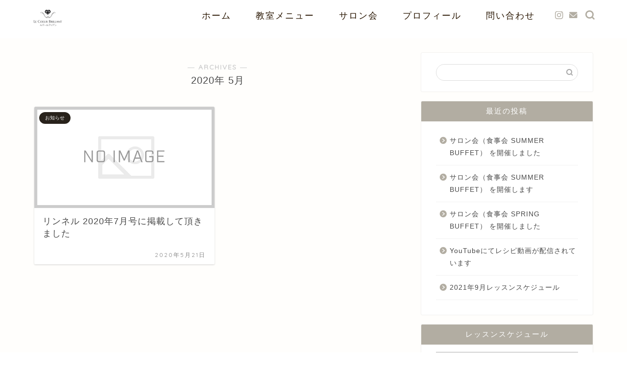

--- FILE ---
content_type: text/html; charset=UTF-8
request_url: https://www.coeurbrillant.net/date/2020/05
body_size: 10670
content:
<!DOCTYPE html>
<html lang="ja">
<head prefix="og: http://ogp.me/ns# fb: http://ogp.me/ns/fb# article: http://ogp.me/ns/article#">
<meta charset="utf-8">
<meta http-equiv="X-UA-Compatible" content="IE=edge">
<meta name="viewport" content="width=device-width, initial-scale=1">
<!-- ここからOGP -->
<meta property="og:type" content="blog">
<meta property="og:title" content="ルクールブリアン｜洋菓子教室、サロン会、フルーツカット教室、ルクールブリアンールブリアン、ルクールブリアン教室">
<meta property="og:url" content="https://www.coeurbrillant.net">
<meta property="og:description" content="ルクールブリアン教室。ルクールブリアンは、洋菓子、フルーツカッティング教室です。サロン会はじめました。">
<meta property="og:image" content="https://www.coeurbrillant.net/wp-content/uploads/2020/05/リンネル表紙-317x400.jpg">
<meta property="og:site_name" content="ルクールブリアン">
<meta property="fb:admins" content="">
<meta name="twitter:card" content="summary">
<!-- ここまでOGP --> 

<link rel="shortcut icon" href="https://www.coeurbrillant.net/wp-content/themes/jin/favicon.ico">
<link rel="canonical" href="https://www.coeurbrillant.net">
<title>5月, 2020 | ルクールブリアン</title>

		<!-- All in One SEO 4.1.2.3 -->
		<meta name="robots" content="noindex, max-snippet:-1, max-image-preview:large, max-video-preview:-1"/>
		<link rel="canonical" href="https://www.coeurbrillant.net/date/2020/05" />
		<script type="application/ld+json" class="aioseo-schema">
			{"@context":"https:\/\/schema.org","@graph":[{"@type":"WebSite","@id":"https:\/\/www.coeurbrillant.net\/#website","url":"https:\/\/www.coeurbrillant.net\/","name":"\u30eb\u30af\u30fc\u30eb\u30d6\u30ea\u30a2\u30f3","description":"\u6d0b\u83d3\u5b50\u6559\u5ba4\u3001\u30b5\u30ed\u30f3\u4f1a\u3001\u30d5\u30eb\u30fc\u30c4\u30ab\u30c3\u30c8\u6559\u5ba4\u3001\u30eb\u30af\u30fc\u30eb\u30d6\u30ea\u30a2\u30f3\u30fc\u30eb\u30d6\u30ea\u30a2\u30f3\u3001\u30eb\u30af\u30fc\u30eb\u30d6\u30ea\u30a2\u30f3\u6559\u5ba4","publisher":{"@id":"https:\/\/www.coeurbrillant.net\/#organization"}},{"@type":"Organization","@id":"https:\/\/www.coeurbrillant.net\/#organization","name":"\u30eb\u30af\u30fc\u30eb\u30d6\u30ea\u30a2\u30f3","url":"https:\/\/www.coeurbrillant.net\/"},{"@type":"BreadcrumbList","@id":"https:\/\/www.coeurbrillant.net\/date\/2020\/05\/#breadcrumblist","itemListElement":[{"@type":"ListItem","@id":"https:\/\/www.coeurbrillant.net\/#listItem","position":"1","item":{"@type":"WebPage","@id":"https:\/\/www.coeurbrillant.net\/","name":"\u30db\u30fc\u30e0","description":"\u6d0b\u83d3\u5b50\u6559\u5ba4\u3001\u30b5\u30ed\u30f3\u4f1a\u3001\u30d5\u30eb\u30fc\u30c4\u30ab\u30c3\u30c8\u6559\u5ba4\u3001\u30eb\u30af\u30fc\u30eb\u30d6\u30ea\u30a2\u30f3\u30fc\u30eb\u30d6\u30ea\u30a2\u30f3\u3001\u30eb\u30af\u30fc\u30eb\u30d6\u30ea\u30a2\u30f3\u6559\u5ba4","url":"https:\/\/www.coeurbrillant.net\/"},"nextItem":"https:\/\/www.coeurbrillant.net\/date\/2020\/#listItem"},{"@type":"ListItem","@id":"https:\/\/www.coeurbrillant.net\/date\/2020\/#listItem","position":"2","item":{"@type":"WebPage","@id":"https:\/\/www.coeurbrillant.net\/date\/2020\/","name":"2020","url":"https:\/\/www.coeurbrillant.net\/date\/2020\/"},"nextItem":"https:\/\/www.coeurbrillant.net\/date\/2020\/05\/#listItem","previousItem":"https:\/\/www.coeurbrillant.net\/#listItem"},{"@type":"ListItem","@id":"https:\/\/www.coeurbrillant.net\/date\/2020\/05\/#listItem","position":"3","item":{"@type":"WebPage","@id":"https:\/\/www.coeurbrillant.net\/date\/2020\/05\/","name":"5\u6708, 2020","url":"https:\/\/www.coeurbrillant.net\/date\/2020\/05\/"},"previousItem":"https:\/\/www.coeurbrillant.net\/date\/2020\/#listItem"}]},{"@type":"CollectionPage","@id":"https:\/\/www.coeurbrillant.net\/date\/2020\/05\/#collectionpage","url":"https:\/\/www.coeurbrillant.net\/date\/2020\/05\/","name":"5\u6708, 2020 | \u30eb\u30af\u30fc\u30eb\u30d6\u30ea\u30a2\u30f3","inLanguage":"ja","isPartOf":{"@id":"https:\/\/www.coeurbrillant.net\/#website"},"breadcrumb":{"@id":"https:\/\/www.coeurbrillant.net\/date\/2020\/05\/#breadcrumblist"}}]}
		</script>
		<!-- All in One SEO -->

<link rel='dns-prefetch' href='//ajax.googleapis.com' />
<link rel='dns-prefetch' href='//cdnjs.cloudflare.com' />
<link rel='dns-prefetch' href='//use.fontawesome.com' />
<link rel='dns-prefetch' href='//s.w.org' />
<link rel="alternate" type="application/rss+xml" title="ルクールブリアン &raquo; フィード" href="https://www.coeurbrillant.net/feed" />
<link rel="alternate" type="application/rss+xml" title="ルクールブリアン &raquo; コメントフィード" href="https://www.coeurbrillant.net/comments/feed" />
		<script type="text/javascript">
			window._wpemojiSettings = {"baseUrl":"https:\/\/s.w.org\/images\/core\/emoji\/13.1.0\/72x72\/","ext":".png","svgUrl":"https:\/\/s.w.org\/images\/core\/emoji\/13.1.0\/svg\/","svgExt":".svg","source":{"concatemoji":"https:\/\/www.coeurbrillant.net\/wp-includes\/js\/wp-emoji-release.min.js?ver=5.8.12"}};
			!function(e,a,t){var n,r,o,i=a.createElement("canvas"),p=i.getContext&&i.getContext("2d");function s(e,t){var a=String.fromCharCode;p.clearRect(0,0,i.width,i.height),p.fillText(a.apply(this,e),0,0);e=i.toDataURL();return p.clearRect(0,0,i.width,i.height),p.fillText(a.apply(this,t),0,0),e===i.toDataURL()}function c(e){var t=a.createElement("script");t.src=e,t.defer=t.type="text/javascript",a.getElementsByTagName("head")[0].appendChild(t)}for(o=Array("flag","emoji"),t.supports={everything:!0,everythingExceptFlag:!0},r=0;r<o.length;r++)t.supports[o[r]]=function(e){if(!p||!p.fillText)return!1;switch(p.textBaseline="top",p.font="600 32px Arial",e){case"flag":return s([127987,65039,8205,9895,65039],[127987,65039,8203,9895,65039])?!1:!s([55356,56826,55356,56819],[55356,56826,8203,55356,56819])&&!s([55356,57332,56128,56423,56128,56418,56128,56421,56128,56430,56128,56423,56128,56447],[55356,57332,8203,56128,56423,8203,56128,56418,8203,56128,56421,8203,56128,56430,8203,56128,56423,8203,56128,56447]);case"emoji":return!s([10084,65039,8205,55357,56613],[10084,65039,8203,55357,56613])}return!1}(o[r]),t.supports.everything=t.supports.everything&&t.supports[o[r]],"flag"!==o[r]&&(t.supports.everythingExceptFlag=t.supports.everythingExceptFlag&&t.supports[o[r]]);t.supports.everythingExceptFlag=t.supports.everythingExceptFlag&&!t.supports.flag,t.DOMReady=!1,t.readyCallback=function(){t.DOMReady=!0},t.supports.everything||(n=function(){t.readyCallback()},a.addEventListener?(a.addEventListener("DOMContentLoaded",n,!1),e.addEventListener("load",n,!1)):(e.attachEvent("onload",n),a.attachEvent("onreadystatechange",function(){"complete"===a.readyState&&t.readyCallback()})),(n=t.source||{}).concatemoji?c(n.concatemoji):n.wpemoji&&n.twemoji&&(c(n.twemoji),c(n.wpemoji)))}(window,document,window._wpemojiSettings);
		</script>
		<style type="text/css">
img.wp-smiley,
img.emoji {
	display: inline !important;
	border: none !important;
	box-shadow: none !important;
	height: 1em !important;
	width: 1em !important;
	margin: 0 .07em !important;
	vertical-align: -0.1em !important;
	background: none !important;
	padding: 0 !important;
}
</style>
	<link rel='stylesheet' id='rtoc_style-css'  href='https://www.coeurbrillant.net/wp-content/plugins/rich-table-of-content/css/rtoc_style.css?ver=5.8.12' type='text/css' media='all' />
<link rel='stylesheet' id='wp-block-library-css'  href='https://www.coeurbrillant.net/wp-includes/css/dist/block-library/style.min.css?ver=5.8.12' type='text/css' media='all' />
<style id='wp-block-library-inline-css' type='text/css'>
.has-text-align-justify{text-align:justify;}
</style>
<link rel='stylesheet' id='mediaelement-css'  href='https://www.coeurbrillant.net/wp-includes/js/mediaelement/mediaelementplayer-legacy.min.css?ver=4.2.16' type='text/css' media='all' />
<link rel='stylesheet' id='wp-mediaelement-css'  href='https://www.coeurbrillant.net/wp-includes/js/mediaelement/wp-mediaelement.min.css?ver=5.8.12' type='text/css' media='all' />
<link rel='stylesheet' id='contact-form-7-css'  href='https://www.coeurbrillant.net/wp-content/plugins/contact-form-7/includes/css/styles.css?ver=5.4.1' type='text/css' media='all' />
<link rel='stylesheet' id='theme-style-css'  href='https://www.coeurbrillant.net/wp-content/themes/jin/style.css?ver=5.8.12' type='text/css' media='all' />
<link rel='stylesheet' id='fontawesome-style-css'  href='https://use.fontawesome.com/releases/v5.6.3/css/all.css?ver=5.8.12' type='text/css' media='all' />
<link rel='stylesheet' id='swiper-style-css'  href='https://cdnjs.cloudflare.com/ajax/libs/Swiper/4.0.7/css/swiper.min.css?ver=5.8.12' type='text/css' media='all' />
<link rel='stylesheet' id='jetpack_css-css'  href='https://www.coeurbrillant.net/wp-content/plugins/jetpack/css/jetpack.css?ver=9.9.3' type='text/css' media='all' />
<link rel="https://api.w.org/" href="https://www.coeurbrillant.net/wp-json/" /><style type='text/css'>img#wpstats{display:none}</style>
			<style type="text/css">
		#wrapper{
							background-color: #fffefc;
				background-image: url();
					}
		.related-entry-headline-text span:before,
		#comment-title span:before,
		#reply-title span:before{
			background-color: #b2ada2;
			border-color: #b2ada2!important;
		}
		
		#breadcrumb:after,
		#page-top a{	
			background-color: #ffffff;
		}
				footer{
			background-color: #ffffff;
		}
		.footer-inner a,
		#copyright,
		#copyright-center{
			border-color: #281500!important;
			color: #281500!important;
		}
		#footer-widget-area
		{
			border-color: #281500!important;
		}
				.page-top-footer a{
			color: #ffffff!important;
		}
				#breadcrumb ul li,
		#breadcrumb ul li a{
			color: #ffffff!important;
		}
		
		body,
		a,
		a:link,
		a:visited,
		.my-profile,
		.widgettitle,
		.tabBtn-mag label{
			color: #494949;
		}
		a:hover{
			color: #ff0044;
		}
						.widget_nav_menu ul > li > a:before,
		.widget_categories ul > li > a:before,
		.widget_pages ul > li > a:before,
		.widget_recent_entries ul > li > a:before,
		.widget_archive ul > li > a:before,
		.widget_archive form:after,
		.widget_categories form:after,
		.widget_nav_menu ul > li > ul.sub-menu > li > a:before,
		.widget_categories ul > li > .children > li > a:before,
		.widget_pages ul > li > .children > li > a:before,
		.widget_nav_menu ul > li > ul.sub-menu > li > ul.sub-menu li > a:before,
		.widget_categories ul > li > .children > li > .children li > a:before,
		.widget_pages ul > li > .children > li > .children li > a:before{
			color: #b2ada2;
		}
		.widget_nav_menu ul .sub-menu .sub-menu li a:before{
			background-color: #494949!important;
		}
		footer .footer-widget,
		footer .footer-widget a,
		footer .footer-widget ul li,
		.footer-widget.widget_nav_menu ul > li > a:before,
		.footer-widget.widget_categories ul > li > a:before,
		.footer-widget.widget_recent_entries ul > li > a:before,
		.footer-widget.widget_pages ul > li > a:before,
		.footer-widget.widget_archive ul > li > a:before,
		footer .widget_tag_cloud .tagcloud a:before{
			color: #281500!important;
			border-color: #281500!important;
		}
		footer .footer-widget .widgettitle{
			color: #281500!important;
			border-color: #28221b!important;
		}
		footer .widget_nav_menu ul .children .children li a:before,
		footer .widget_categories ul .children .children li a:before,
		footer .widget_nav_menu ul .sub-menu .sub-menu li a:before{
			background-color: #281500!important;
		}
		#drawernav a:hover,
		.post-list-title,
		#prev-next p,
		#toc_container .toc_list li a{
			color: #494949!important;
		}
		
		#header-box{
			background-color: #ffffff;
		}
						@media (min-width: 768px) {
		#header-box .header-box10-bg:before,
		#header-box .header-box11-bg:before{
			border-radius: 2px;
		}
		}
										@media (min-width: 768px) {
			.top-image-meta{
				margin-top: calc(600 - 30px);
			}
		}
		@media (min-width: 1200px) {
			.top-image-meta{
				margin-top: calc(600);
			}
		}
				.pickup-contents:before{
			background-color: #ffffff!important;
		}
		
		.main-image-text{
			color: #0a0500;
		}
		.main-image-text-sub{
			color: #0a0500;
		}
		
				@media (min-width: 481px) {
			#site-info{
				padding-top: 0px!important;
				padding-bottom: 0px!important;
			}
		}
		
		#site-info span a{
			color: #ffffff!important;
		}
		
				#headmenu .headsns .line a svg{
			fill: #b2ada2!important;
		}
		#headmenu .headsns a,
		#headmenu{
			color: #b2ada2!important;
			border-color:#b2ada2!important;
		}
						.profile-follow .line-sns a svg{
			fill: #b2ada2!important;
		}
		.profile-follow .line-sns a:hover svg{
			fill: #28221b!important;
		}
		.profile-follow a{
			color: #b2ada2!important;
			border-color:#b2ada2!important;
		}
		.profile-follow a:hover,
		#headmenu .headsns a:hover{
			color:#28221b!important;
			border-color:#28221b!important;
		}
				.search-box:hover{
			color:#28221b!important;
			border-color:#28221b!important;
		}
				#header #headmenu .headsns .line a:hover svg{
			fill:#28221b!important;
		}
		.cps-icon-bar,
		#navtoggle:checked + .sp-menu-open .cps-icon-bar{
			background-color: #ffffff;
		}
		#nav-container{
			background-color: #ffffff;
		}
		.menu-box .menu-item svg{
			fill:#281500;
		}
		#drawernav ul.menu-box > li > a,
		#drawernav2 ul.menu-box > li > a,
		#drawernav3 ul.menu-box > li > a,
		#drawernav4 ul.menu-box > li > a,
		#drawernav5 ul.menu-box > li > a,
		#drawernav ul.menu-box > li.menu-item-has-children:after,
		#drawernav2 ul.menu-box > li.menu-item-has-children:after,
		#drawernav3 ul.menu-box > li.menu-item-has-children:after,
		#drawernav4 ul.menu-box > li.menu-item-has-children:after,
		#drawernav5 ul.menu-box > li.menu-item-has-children:after{
			color: #281500!important;
		}
		#drawernav ul.menu-box li a,
		#drawernav2 ul.menu-box li a,
		#drawernav3 ul.menu-box li a,
		#drawernav4 ul.menu-box li a,
		#drawernav5 ul.menu-box li a{
			font-size: 18px!important;
		}
		#drawernav3 ul.menu-box > li{
			color: #494949!important;
		}
		#drawernav4 .menu-box > .menu-item > a:after,
		#drawernav3 .menu-box > .menu-item > a:after,
		#drawernav .menu-box > .menu-item > a:after{
			background-color: #281500!important;
		}
		#drawernav2 .menu-box > .menu-item:hover,
		#drawernav5 .menu-box > .menu-item:hover{
			border-top-color: #b2ada2!important;
		}
				.cps-info-bar a{
			background-color: #faf2ff!important;
		}
				@media (min-width: 768px) {
			#main-contents-one .post-list-mag .post-list-item{
				width: 32%;
			}
			#main-contents-one .post-list-mag .post-list-item:not(:nth-child(3n)){
				margin-right: 2%;
			}
			.tabBtn-mag{
				width: 85%;
				margin-bottom: 40px;
			}
			.tabBtn-mag label{
				padding: 10px 20px;
			}
		}
				@media (min-width: 768px) {
			#tab-1:checked ~ .tabBtn-mag li [for="tab-1"]:after,
			#tab-2:checked ~ .tabBtn-mag li [for="tab-2"]:after,
			#tab-3:checked ~ .tabBtn-mag li [for="tab-3"]:after,
			#tab-4:checked ~ .tabBtn-mag li [for="tab-4"]:after{
				border-top-color: #b2ada2!important;
			}
			.tabBtn-mag label{
				border-bottom-color: #b2ada2!important;
			}
		}
		#tab-1:checked ~ .tabBtn-mag li [for="tab-1"],
		#tab-2:checked ~ .tabBtn-mag li [for="tab-2"],
		#tab-3:checked ~ .tabBtn-mag li [for="tab-3"],
		#tab-4:checked ~ .tabBtn-mag li [for="tab-4"],
		#prev-next a.next:after,
		#prev-next a.prev:after,
		.more-cat-button a:hover span:before{
			background-color: #b2ada2!important;
		}
		

		.swiper-slide .post-list-cat,
		.post-list-mag .post-list-cat,
		.post-list-mag3col .post-list-cat,
		.post-list-mag-sp1col .post-list-cat,
		.swiper-pagination-bullet-active,
		.pickup-cat,
		.post-list .post-list-cat,
		#breadcrumb .bcHome a:hover span:before,
		.popular-item:nth-child(1) .pop-num,
		.popular-item:nth-child(2) .pop-num,
		.popular-item:nth-child(3) .pop-num{
			background-color: #28221b!important;
		}
		.sidebar-btn a,
		.profile-sns-menu{
			background-color: #28221b!important;
		}
		.sp-sns-menu a,
		.pickup-contents-box a:hover .pickup-title{
			border-color: #b2ada2!important;
			color: #b2ada2!important;
		}
				.pro-line svg{
			fill: #b2ada2!important;
		}
		.cps-post-cat a,
		.meta-cat,
		.popular-cat{
			background-color: #28221b!important;
			border-color: #28221b!important;
		}
		.tagicon,
		.tag-box a,
		#toc_container .toc_list > li,
		#toc_container .toc_title{
			color: #b2ada2!important;
		}
		.widget_tag_cloud a::before{
			color: #494949!important;
		}
		.tag-box a,
		#toc_container:before{
			border-color: #b2ada2!important;
		}
		.cps-post-cat a:hover{
			color: #ff0044!important;
		}
		.pagination li:not([class*="current"]) a:hover,
		.widget_tag_cloud a:hover{
			background-color: #b2ada2!important;
		}
		.pagination li:not([class*="current"]) a:hover{
			opacity: 0.5!important;
		}
		.pagination li.current a{
			background-color: #b2ada2!important;
			border-color: #b2ada2!important;
		}
		.nextpage a:hover span {
			color: #b2ada2!important;
			border-color: #b2ada2!important;
		}
		.cta-content:before{
			background-color: #c9aee2!important;
		}
		.cta-text,
		.info-title{
			color: #7a6e71!important;
		}
		#footer-widget-area.footer_style1 .widgettitle{
			border-color: #28221b!important;
		}
		.sidebar_style1 .widgettitle,
		.sidebar_style5 .widgettitle{
			border-color: #b2ada2!important;
		}
		.sidebar_style2 .widgettitle,
		.sidebar_style4 .widgettitle,
		.sidebar_style6 .widgettitle,
		#home-bottom-widget .widgettitle,
		#home-top-widget .widgettitle,
		#post-bottom-widget .widgettitle,
		#post-top-widget .widgettitle{
			background-color: #b2ada2!important;
		}
		#home-bottom-widget .widget_search .search-box input[type="submit"],
		#home-top-widget .widget_search .search-box input[type="submit"],
		#post-bottom-widget .widget_search .search-box input[type="submit"],
		#post-top-widget .widget_search .search-box input[type="submit"]{
			background-color: #28221b!important;
		}
		
		.tn-logo-size{
			font-size: 30%!important;
		}
		@media (min-width: 481px) {
		.tn-logo-size img{
			width: calc(30%*0.5)!important;
		}
		}
		@media (min-width: 768px) {
		.tn-logo-size img{
			width: calc(30%*2.2)!important;
		}
		}
		@media (min-width: 1200px) {
		.tn-logo-size img{
			width: 30%!important;
		}
		}
		.sp-logo-size{
			font-size: 10%!important;
		}
		.sp-logo-size img{
			width: 10%!important;
		}
				.cps-post-main ul > li:before,
		.cps-post-main ol > li:before{
			background-color: #28221b!important;
		}
		.profile-card .profile-title{
			background-color: #b2ada2!important;
		}
		.profile-card{
			border-color: #b2ada2!important;
		}
		.cps-post-main a{
			color:#8224e3;
		}
		.cps-post-main .marker{
			background: -webkit-linear-gradient( transparent 80%, #d2c0e2 0% ) ;
			background: linear-gradient( transparent 80%, #d2c0e2 0% ) ;
		}
		.cps-post-main .marker2{
			background: -webkit-linear-gradient( transparent 80%, #dd9494 0% ) ;
			background: linear-gradient( transparent 80%, #dd9494 0% ) ;
		}
		.cps-post-main .jic-sc{
			color:#ffffff;
		}
		
		
		.simple-box1{
			border-color:#545454!important;
		}
		.simple-box2{
			border-color:#545454!important;
		}
		.simple-box3{
			border-color:#545454!important;
		}
		.simple-box4{
			border-color:#b2ada2!important;
		}
		.simple-box4:before{
			background-color: #b2ada2;
		}
		.simple-box5{
			border-color:#b2ada2!important;
		}
		.simple-box5:before{
			background-color: #b2ada2;
		}
		.simple-box6{
			background-color:#fffdef!important;
		}
		.simple-box7{
			border-color:#777a6c!important;
		}
		.simple-box7:before{
			background-color:#777a6c!important;
		}
		.simple-box8{
			border-color:#545454!important;
		}
		.simple-box8:before{
			background-color:#545454!important;
		}
		.simple-box9:before{
			background-color:#545454!important;
		}
				.simple-box9:after{
			border-color:#545454 #545454 #fffefc #fffefc!important;
		}
				
		.kaisetsu-box1:before,
		.kaisetsu-box1-title{
			background-color:#545454!important;
		}
		.kaisetsu-box2{
			border-color:#545454!important;
		}
		.kaisetsu-box2-title{
			background-color:#545454!important;
		}
		.kaisetsu-box4{
			border-color:#545454!important;
		}
		.kaisetsu-box4-title{
			background-color:#545454!important;
		}
		.kaisetsu-box5:before{
			background-color:#545454!important;
		}
		.kaisetsu-box5-title{
			background-color:#545454!important;
		}
		
		.concept-box1{
			border-color:#545454!important;
		}
		.concept-box1:after{
			background-color:#545454!important;
		}
		.concept-box1:before{
			content:"ポイント"!important;
			color:#545454!important;
		}
		.concept-box2{
			border-color:#545454!important;
		}
		.concept-box2:after{
			background-color:#545454!important;
		}
		.concept-box2:before{
			content:"注意点"!important;
			color:#545454!important;
		}
		.concept-box3{
			border-color:#545454!important;
		}
		.concept-box3:after{
			background-color:#545454!important;
		}
		.concept-box3:before{
			content:"良い例"!important;
			color:#545454!important;
		}
		.concept-box4{
			border-color:#545454!important;
		}
		.concept-box4:after{
			background-color:#545454!important;
		}
		.concept-box4:before{
			content:"悪い例"!important;
			color:#545454!important;
		}
		.concept-box5{
			border-color:#9e9e9e!important;
		}
		.concept-box5:after{
			background-color:#9e9e9e!important;
		}
		.concept-box5:before{
			content:"参考"!important;
			color:#9e9e9e!important;
		}
		.concept-box6{
			border-color:#545454!important;
		}
		.concept-box6:after{
			background-color:#545454!important;
		}
		.concept-box6:before{
			content:"メモ"!important;
			color:#545454!important;
		}
		
		.innerlink-box1,
		.blog-card{
			border-color:#545454!important;
		}
		.innerlink-box1-title{
			background-color:#545454!important;
			border-color:#545454!important;
		}
		.innerlink-box1:before,
		.blog-card-hl-box{
			background-color:#545454!important;
		}
				.concept-box1:before,
		.concept-box2:before,
		.concept-box3:before,
		.concept-box4:before,
		.concept-box5:before,
		.concept-box6:before{
			background-color: #fffefc;
			background-image: url();
		}
		.concept-box1:after,
		.concept-box2:after,
		.concept-box3:after,
		.concept-box4:after,
		.concept-box5:after,
		.concept-box6:after{
			border-color: #fffefc;
			border-image: url() 27 23 / 50px 30px / 1rem round space0 / 5px 5px;
		}
				
		.jin-ac-box01-title::after{
			color: #b2ada2;
		}
		
		.color-button01 a,
		.color-button01 a:hover,
		.color-button01:before{
			background-color: #ffffff!important;
		}
		.top-image-btn-color a,
		.top-image-btn-color a:hover,
		.top-image-btn-color:before{
			background-color: #545454!important;
		}
		.color-button02 a,
		.color-button02 a:hover,
		.color-button02:before{
			background-color: #ffffff!important;
		}
		
		.color-button01-big a,
		.color-button01-big a:hover,
		.color-button01-big:before{
			background-color: #ffffff!important;
		}
		.color-button01-big a,
		.color-button01-big:before{
			border-radius: 5px!important;
		}
		.color-button01-big a{
			padding-top: 20px!important;
			padding-bottom: 20px!important;
		}
		
		.color-button02-big a,
		.color-button02-big a:hover,
		.color-button02-big:before{
			background-color: #ffffff!important;
		}
		.color-button02-big a,
		.color-button02-big:before{
			border-radius: 40px!important;
		}
		.color-button02-big a{
			padding-top: 20px!important;
			padding-bottom: 20px!important;
		}
				.color-button01-big{
			width: 75%!important;
		}
		.color-button02-big{
			width: 75%!important;
		}
				
		
					.top-image-btn-color:before,
			.color-button01:before,
			.color-button02:before,
			.color-button01-big:before,
			.color-button02-big:before{
				bottom: -1px;
				left: -1px;
				width: 100%;
				height: 100%;
				border-radius: 6px;
				box-shadow: 0px 1px 5px 0px rgba(0, 0, 0, 0.25);
				-webkit-transition: all .4s;
				transition: all .4s;
			}
			.top-image-btn-color a:hover,
			.color-button01 a:hover,
			.color-button02 a:hover,
			.color-button01-big a:hover,
			.color-button02-big a:hover{
				-webkit-transform: translateY(2px);
				transform: translateY(2px);
				-webkit-filter: brightness(0.95);
				 filter: brightness(0.95);
			}
			.top-image-btn-color:hover:before,
			.color-button01:hover:before,
			.color-button02:hover:before,
			.color-button01-big:hover:before,
			.color-button02-big:hover:before{
				-webkit-transform: translateY(2px);
				transform: translateY(2px);
				box-shadow: none!important;
			}
				
		.h2-style01 h2,
		.h2-style02 h2:before,
		.h2-style03 h2,
		.h2-style04 h2:before,
		.h2-style05 h2,
		.h2-style07 h2:before,
		.h2-style07 h2:after,
		.h3-style03 h3:before,
		.h3-style02 h3:before,
		.h3-style05 h3:before,
		.h3-style07 h3:before,
		.h2-style08 h2:after,
		.h2-style10 h2:before,
		.h2-style10 h2:after,
		.h3-style02 h3:after,
		.h4-style02 h4:before{
			background-color: #b2ada2!important;
		}
		.h3-style01 h3,
		.h3-style04 h3,
		.h3-style05 h3,
		.h3-style06 h3,
		.h4-style01 h4,
		.h2-style02 h2,
		.h2-style08 h2,
		.h2-style08 h2:before,
		.h2-style09 h2,
		.h4-style03 h4{
			border-color: #b2ada2!important;
		}
		.h2-style05 h2:before{
			border-top-color: #b2ada2!important;
		}
		.h2-style06 h2:before,
		.sidebar_style3 .widgettitle:after{
			background-image: linear-gradient(
				-45deg,
				transparent 25%,
				#b2ada2 25%,
				#b2ada2 50%,
				transparent 50%,
				transparent 75%,
				#b2ada2 75%,
				#b2ada2			);
		}
				.jin-h2-icons.h2-style02 h2 .jic:before,
		.jin-h2-icons.h2-style04 h2 .jic:before,
		.jin-h2-icons.h2-style06 h2 .jic:before,
		.jin-h2-icons.h2-style07 h2 .jic:before,
		.jin-h2-icons.h2-style08 h2 .jic:before,
		.jin-h2-icons.h2-style09 h2 .jic:before,
		.jin-h2-icons.h2-style10 h2 .jic:before,
		.jin-h3-icons.h3-style01 h3 .jic:before,
		.jin-h3-icons.h3-style02 h3 .jic:before,
		.jin-h3-icons.h3-style03 h3 .jic:before,
		.jin-h3-icons.h3-style04 h3 .jic:before,
		.jin-h3-icons.h3-style05 h3 .jic:before,
		.jin-h3-icons.h3-style06 h3 .jic:before,
		.jin-h3-icons.h3-style07 h3 .jic:before,
		.jin-h4-icons.h4-style01 h4 .jic:before,
		.jin-h4-icons.h4-style02 h4 .jic:before,
		.jin-h4-icons.h4-style03 h4 .jic:before,
		.jin-h4-icons.h4-style04 h4 .jic:before{
			color:#b2ada2;
		}
		
		@media all and (-ms-high-contrast:none){
			*::-ms-backdrop, .color-button01:before,
			.color-button02:before,
			.color-button01-big:before,
			.color-button02-big:before{
				background-color: #595857!important;
			}
		}
		
		.jin-lp-h2 h2,
		.jin-lp-h2 h2{
			background-color: transparent!important;
			border-color: transparent!important;
			color: #494949!important;
		}
		.jincolumn-h3style2{
			border-color:#b2ada2!important;
		}
		.jinlph2-style1 h2:first-letter{
			color:#b2ada2!important;
		}
		.jinlph2-style2 h2,
		.jinlph2-style3 h2{
			border-color:#b2ada2!important;
		}
		.jin-photo-title .jin-fusen1-down,
		.jin-photo-title .jin-fusen1-even,
		.jin-photo-title .jin-fusen1-up{
			border-left-color:#b2ada2;
		}
		.jin-photo-title .jin-fusen2,
		.jin-photo-title .jin-fusen3{
			background-color:#b2ada2;
		}
		.jin-photo-title .jin-fusen2:before,
		.jin-photo-title .jin-fusen3:before {
			border-top-color: #b2ada2;
		}
		.has-huge-font-size{
			font-size:42px!important;
		}
		.has-large-font-size{
			font-size:36px!important;
		}
		.has-medium-font-size{
			font-size:20px!important;
		}
		.has-normal-font-size{
			font-size:16px!important;
		}
		.has-small-font-size{
			font-size:13px!important;
		}
		
		
	</style>
	<style type="text/css">
		/*<!-- rtoc -->*/
		.rtoc-mokuji-content {
			background-color: ;
		}

		.rtoc-mokuji-content.frame1 {
			border: 1px solid ;
		}

		.rtoc-mokuji-content #rtoc-mokuji-title {
			color: ;
		}

		.rtoc-mokuji-content .rtoc-mokuji li>a {
			color: ;
		}

		.rtoc-mokuji-content .mokuji_ul.level-1>.rtoc-item::before {
			background-color:  !important;
		}

		.rtoc-mokuji-content .mokuji_ul.level-2>.rtoc-item::before {
			background-color:  !important;
		}

		.rtoc-mokuji-content.frame2::before,
		.rtoc-mokuji-content.frame3,
		.rtoc-mokuji-content.frame4,
		.rtoc-mokuji-content.frame5 {
			border-color: ;
		}

		.rtoc-mokuji-content.frame5::before,
		.rtoc-mokuji-content.frame5::after {
			background-color: ;
		}

		.cls-1,
		.cls-2 {
			stroke: ;
		}

		.rtoc-mokuji-content .decimal_ol.level-2>.rtoc-item::before,
		.rtoc-mokuji-content .mokuji_ol>.rtoc-item::before {
			color: ;
		}

		.rtoc-mokuji-content .decimal_ol>.rtoc-item::after {
			background-color: ;
		}

		.rtoc-mokuji-content .decimal_ol>.rtoc-item::before {
			color: ;
		}

		/*addon6*/
		#rtoc-mokuji-wrapper.addon6 #rtoc-mokuji-title span .cls-1,
		#rtoc-mokuji-wrapper.addon6 #rtoc-mokuji-title span .cls-2 {
			stroke:  !important;
		}

		#rtoc-mokuji-wrapper.addon6 .rtoc-mokuji.level-1>.rtoc-item {
			border-color: ;
		}

		#rtoc-mokuji-wrapper.addon6 .rtoc-mokuji.level-1 .rtoc-mokuji.level-2 {
			border-color: 		}

		/*addon7*/
		#rtoc-mokuji-wrapper.addon7 .rtoc-mokuji.level-1 .rtoc-chapter .rtoc-chapter-text {
			color: ;
		}

		#rtoc-mokuji-wrapper.addon7 .rtoc-mokuji.level-1>.rtoc-item::before {
			background-color:  !important;
		}

		#rtoc-mokuji-wrapper.addon7 .rtoc-mokuji.level-1>.rtoc-item .rtoc-mokuji.level-2 {
			border-color: ;
		}

		/*rtoc_return*/
		#rtoc_return a::before {
			background-image: url(https://www.coeurbrillant.net/wp-content/plugins/rich-table-of-content/include/../img/rtoc_return.png);
		}

		#rtoc_return a {
			background-color:  !important;
		}
	</style>
				<style type="text/css">
				.rtoc-mokuji-content #rtoc-mokuji-title {
					color: #b2ada2;
				}

				.rtoc-mokuji-content.frame2::before,
				.rtoc-mokuji-content.frame3,
				.rtoc-mokuji-content.frame4,
				.rtoc-mokuji-content.frame5 {
					border-color: #b2ada2;
				}

				.rtoc-mokuji-content .decimal_ol>.rtoc-item::before,
				.rtoc-mokuji-content .decimal_ol.level-2>.rtoc-item::before,
				.rtoc-mokuji-content .mokuji_ol>.rtoc-item::before {
					color: #b2ada2;
				}

				.rtoc-mokuji-content .decimal_ol>.rtoc-item::after,
				.rtoc-mokuji-content .decimal_ol>.rtoc-item::after,
				.rtoc-mokuji-content .mokuji_ul.level-1>.rtoc-item::before,
				.rtoc-mokuji-content .mokuji_ul.level-2>.rtoc-item::before {
					background-color: #b2ada2 !important;
				}
			</style>
		<style type="text/css" id="wp-custom-css">
			.proflink a{
	display:block;
	text-align:center;
	padding:7px 10px;
	background:#aaa;/*カラーは変更*/
	width:50%;
	margin:0 auto;
	margin-top:20px;
	border-radius:20px;
	border:3px double #fff;
	font-size:0.65rem;
	color:#fff;
}
.proflink a:hover{
		opacity:0.75;
}
		</style>
			
<!--カエレバCSS-->
<!--アプリーチCSS-->


</head>
<body class="archive date" id="nofont-style">
<div id="wrapper">

		
	<div id="scroll-content" class="animate-off">
	
		<!--ヘッダー-->

					<div id="header-box" class="tn_on header-box animate-off">
	<div id="header" class="header-type1 header animate-off">
		
		<div id="site-info" class="ef">
							<span class="tn-logo-size"><a href='https://www.coeurbrillant.net/' title='ルクールブリアン' rel='home'><img src='https://www.coeurbrillant.net/wp-content/uploads/2020/08/logo-2.jpg' alt='ルクールブリアン'></a></span>
					</div>

				<!--グローバルナビゲーション layout3-->
		<div id="drawernav3" class="ef">
			<nav class="fixed-content ef"><ul class="menu-box"><li class="menu-item menu-item-type-custom menu-item-object-custom menu-item-home menu-item-29"><a href="https://www.coeurbrillant.net">ホーム</a></li>
<li class="menu-item menu-item-type-post_type menu-item-object-page menu-item-720"><a href="https://www.coeurbrillant.net/%e3%83%95%e3%83%ab%e3%83%bc%e3%83%84%e3%82%ab%e3%83%83%e3%83%86%e3%82%a3%e3%83%b3%e3%82%b0%e6%95%99%e5%ae%a4">教室メニュー</a></li>
<li class="menu-item menu-item-type-post_type menu-item-object-page menu-item-648"><a href="https://www.coeurbrillant.net/%e3%82%b5%e3%83%ad%e3%83%b3%e4%bc%9a">サロン会</a></li>
<li class="menu-item menu-item-type-post_type menu-item-object-page menu-item-76"><a href="https://www.coeurbrillant.net/%e3%83%97%e3%83%ad%e3%83%95%e3%82%a3%e3%83%bc%e3%83%ab">プロフィール</a></li>
<li class="menu-item menu-item-type-post_type menu-item-object-page menu-item-77"><a href="https://www.coeurbrillant.net/%e3%81%8a%e5%95%8f%e3%81%84%e5%90%88%e3%82%8f%e3%81%9b">問い合わせ</a></li>
</ul></nav>		</div>
		<!--グローバルナビゲーション layout3-->
		
	
				<div id="headmenu">
			<span class="headsns tn_sns_on">
																	<span class="instagram">
					<a href="https://www.instagram.com/coeurbrillant_classe/"><i class="jic-type jin-ifont-instagram" aria-hidden="true"></i></a>
					</span>
									
													<span class="jin-contact">
					<a href="coeurbrillantschool@gmail.com"><i class="jic-type jin-ifont-mail" aria-hidden="true"></i></a>
					</span>
				
			</span>
			<span class="headsearch tn_search_on">
				<form class="search-box" role="search" method="get" id="searchform" action="https://www.coeurbrillant.net/">
	<input type="search" placeholder="" class="text search-text" value="" name="s" id="s">
	<input type="submit" id="searchsubmit" value="&#xe931;">
</form>
			</span>
		</div>
		

	</div>
	
		
</div>

	

	
	<!--ヘッダー画像-->
													<!--ヘッダー画像-->

		
		<!--ヘッダー-->

		<div class="clearfix"></div>

			
														
		
	<div id="contents">
		
		<!--メインコンテンツ-->
		<main id="main-contents" class="main-contents article_style2 animate-off" itemscope itemtype="https://schema.org/Blog">
			<section class="cps-post-box hentry">
				<header class="archive-post-header">
											<span class="archive-title-sub ef">― ARCHIVES ―</span>
						<h1 class="archive-title entry-title" itemprop="headline">2020年&nbsp;5月</h1>
										<div class="cps-post-meta vcard">
						<span class="writer fn" itemprop="author" itemscope itemtype="https://schema.org/Person"><span itemprop="name">Naoko Muto</span></span>
					</div>
				</header>
			</section>

			<section class="entry-content archive-box">
				<div class="toppost-list-box-simple">

	<div class="post-list-mag">
				<article class="post-list-item" itemscope itemtype="https://schema.org/BlogPosting">
	<a class="post-list-link" rel="bookmark" href="https://www.coeurbrillant.net/378" itemprop='mainEntityOfPage'>
		<div class="post-list-inner">
			<div class="post-list-thumb" itemprop="image" itemscope itemtype="https://schema.org/ImageObject">
															<img src="https://www.coeurbrillant.net/wp-content/themes/jin/img/noimg480.png" width="368" height="207" alt="no image" />
						<meta itemprop="url" content="https://www.coeurbrillant.net/wp-content/themes/jin/img/noimg320.png">
						<meta itemprop="width" content="480">
						<meta itemprop="height" content="270">
												</div>
			<div class="post-list-meta vcard">
								<span class="post-list-cat category-news" style="background-color:!important;" itemprop="keywords">お知らせ</span>
				
				<h2 class="post-list-title entry-title" itemprop="headline">リンネル 2020年7月号に掲載して頂きました</h2>

									<span class="post-list-date date updated ef" itemprop="datePublished dateModified" datetime="2020-05-21" content="2020-05-21">2020年5月21日</span>
				
				<span class="writer fn" itemprop="author" itemscope itemtype="https://schema.org/Person"><span itemprop="name">Naoko Muto</span></span>

				<div class="post-list-publisher" itemprop="publisher" itemscope itemtype="https://schema.org/Organization">
					<span itemprop="logo" itemscope itemtype="https://schema.org/ImageObject">
						<span itemprop="url">https://www.coeurbrillant.net/wp-content/uploads/2020/08/logo-2.jpg</span>
					</span>
					<span itemprop="name">ルクールブリアン</span>
				</div>
			</div>
		</div>
	</a>
</article>		
		<section class="pager-top">
					</section>
	</div>
</div>			</section>
			
					</main>

		<!--サイドバー-->
<div id="sidebar" class="sideber sidebar_style6 animate-off" role="complementary" itemscope itemtype="https://schema.org/WPSideBar">
		
	<div id="search-2" class="widget widget_search"><form class="search-box" role="search" method="get" id="searchform" action="https://www.coeurbrillant.net/">
	<input type="search" placeholder="" class="text search-text" value="" name="s" id="s">
	<input type="submit" id="searchsubmit" value="&#xe931;">
</form>
</div>
		<div id="recent-posts-2" class="widget widget_recent_entries">
		<div class="widgettitle ef">最近の投稿</div>
		<ul>
											<li>
					<a href="https://www.coeurbrillant.net/790">サロン会（食事会 SUMMER BUFFET） を開催しました</a>
									</li>
											<li>
					<a href="https://www.coeurbrillant.net/725">サロン会（食事会 SUMMER BUFFET） を開催します</a>
									</li>
											<li>
					<a href="https://www.coeurbrillant.net/686">サロン会（食事会 SPRING BUFFET） を開催しました</a>
									</li>
											<li>
					<a href="https://www.coeurbrillant.net/665">YouTubeにてレシピ動画が配信されています</a>
									</li>
											<li>
					<a href="https://www.coeurbrillant.net/587">2021年9月レッスンスケジュール</a>
									</li>
					</ul>

		</div><div id="calendar-2" class="widget widget_calendar"><div class="widgettitle ef">レッスンスケジュール</div><div id="calendar_wrap" class="calendar_wrap"><table id="wp-calendar" class="wp-calendar-table">
	<caption>2020年5月</caption>
	<thead>
	<tr>
		<th scope="col" title="月曜日">月</th>
		<th scope="col" title="火曜日">火</th>
		<th scope="col" title="水曜日">水</th>
		<th scope="col" title="木曜日">木</th>
		<th scope="col" title="金曜日">金</th>
		<th scope="col" title="土曜日">土</th>
		<th scope="col" title="日曜日">日</th>
	</tr>
	</thead>
	<tbody>
	<tr>
		<td colspan="4" class="pad">&nbsp;</td><td>1</td><td>2</td><td>3</td>
	</tr>
	<tr>
		<td>4</td><td>5</td><td>6</td><td>7</td><td>8</td><td>9</td><td>10</td>
	</tr>
	<tr>
		<td>11</td><td>12</td><td>13</td><td>14</td><td>15</td><td>16</td><td>17</td>
	</tr>
	<tr>
		<td>18</td><td>19</td><td>20</td><td><a href="https://www.coeurbrillant.net/date/2020/05/21" aria-label="2020年5月21日 に投稿を公開">21</a></td><td>22</td><td>23</td><td>24</td>
	</tr>
	<tr>
		<td>25</td><td>26</td><td>27</td><td>28</td><td>29</td><td>30</td><td>31</td>
	</tr>
	</tbody>
	</table><nav aria-label="前と次の月" class="wp-calendar-nav">
		<span class="wp-calendar-nav-prev"><a href="https://www.coeurbrillant.net/date/2020/04">&laquo; 4月</a></span>
		<span class="pad">&nbsp;</span>
		<span class="wp-calendar-nav-next"><a href="https://www.coeurbrillant.net/date/2020/10">10月 &raquo;</a></span>
	</nav></div></div>	
			<div id="widget-tracking">
	<div id="archives-2" class="widget widget_archive"><div class="widgettitle ef">アーカイブ</div>
			<ul>
					<li><a href='https://www.coeurbrillant.net/date/2023/08'>2023年8月</a></li>
	<li><a href='https://www.coeurbrillant.net/date/2023/07'>2023年7月</a></li>
	<li><a href='https://www.coeurbrillant.net/date/2023/04'>2023年4月</a></li>
	<li><a href='https://www.coeurbrillant.net/date/2021/07'>2021年7月</a></li>
	<li><a href='https://www.coeurbrillant.net/date/2020/10'>2020年10月</a></li>
	<li><a href='https://www.coeurbrillant.net/date/2020/05' aria-current="page">2020年5月</a></li>
	<li><a href='https://www.coeurbrillant.net/date/2020/04'>2020年4月</a></li>
	<li><a href='https://www.coeurbrillant.net/date/2020/03'>2020年3月</a></li>
			</ul>

			</div><div id="categories-2" class="widget widget_categories"><div class="widgettitle ef">カテゴリー</div>
			<ul>
					<li class="cat-item cat-item-2"><a href="https://www.coeurbrillant.net/category/news">お知らせ</a>
</li>
	<li class="cat-item cat-item-11"><a href="https://www.coeurbrillant.net/category/%e3%82%b5%e3%83%ad%e3%83%b3%e4%bc%9a">サロン会</a>
</li>
	<li class="cat-item cat-item-8"><a href="https://www.coeurbrillant.net/category/%e3%83%ac%e3%82%b7%e3%83%94">レシピ</a>
</li>
	<li class="cat-item cat-item-1"><a href="https://www.coeurbrillant.net/category/%e6%9c%aa%e5%88%86%e9%a1%9e">レッスンスケジュール</a>
</li>
			</ul>

			</div><div id="meta-2" class="widget widget_meta"><div class="widgettitle ef">メタ情報</div>
		<ul>
						<li><a href="https://www.coeurbrillant.net/wp-login.php">ログイン</a></li>
			<li><a href="https://www.coeurbrillant.net/feed">投稿フィード</a></li>
			<li><a href="https://www.coeurbrillant.net/comments/feed">コメントフィード</a></li>

			<li><a href="https://ja.wordpress.org/">WordPress.org</a></li>
		</ul>

		</div>	</div>
		</div>
	</div>
	<div class="clearfix"></div>
	<!--フッター-->
				<footer role="contentinfo" itemscope itemtype="https://schema.org/WPFooter">
	
		<!--ここからフッターウィジェット-->
		
				
				
		
		<div class="clearfix"></div>
		
		<!--ここまでフッターウィジェット-->
	
					<div id="footer-box">
				<div class="footer-inner">
					<span id="privacy"><a href="https://www.coeurbrillant.net/privacy">プライバシーポリシー</a></span>
					<span id="law"><a href="https://www.coeurbrillant.net/law">免責事項</a></span>
					<span id="copyright" itemprop="copyrightHolder"><i class="jic jin-ifont-copyright" aria-hidden="true"></i>2020–2026&nbsp;&nbsp;ルクールブリアン</span>
				</div>
			</div>
				<div class="clearfix"></div>
	</footer>
	
	
	
		
	</div><!--scroll-content-->

			
</div><!--wrapper-->

<script type='text/javascript' src='https://www.coeurbrillant.net/wp-includes/js/dist/vendor/regenerator-runtime.min.js?ver=0.13.7' id='regenerator-runtime-js'></script>
<script type='text/javascript' src='https://www.coeurbrillant.net/wp-includes/js/dist/vendor/wp-polyfill.min.js?ver=3.15.0' id='wp-polyfill-js'></script>
<script type='text/javascript' id='contact-form-7-js-extra'>
/* <![CDATA[ */
var wpcf7 = {"api":{"root":"https:\/\/www.coeurbrillant.net\/wp-json\/","namespace":"contact-form-7\/v1"}};
/* ]]> */
</script>
<script type='text/javascript' src='https://www.coeurbrillant.net/wp-content/plugins/contact-form-7/includes/js/index.js?ver=5.4.1' id='contact-form-7-js'></script>
<script type='text/javascript' src='https://ajax.googleapis.com/ajax/libs/jquery/1.12.4/jquery.min.js?ver=5.8.12' id='jquery-js'></script>
<script type='text/javascript' src='https://www.coeurbrillant.net/wp-content/themes/jin/js/common.js?ver=5.8.12' id='cps-common-js'></script>
<script type='text/javascript' src='https://www.coeurbrillant.net/wp-content/themes/jin/js/jin_h_icons.js?ver=5.8.12' id='jin-h-icons-js'></script>
<script type='text/javascript' src='https://cdnjs.cloudflare.com/ajax/libs/Swiper/4.0.7/js/swiper.min.js?ver=5.8.12' id='cps-swiper-js'></script>
<script type='text/javascript' src='https://use.fontawesome.com/releases/v5.6.3/js/all.js?ver=5.8.12' id='fontowesome5-js'></script>
<script type='text/javascript' src='https://www.coeurbrillant.net/wp-content/themes/jin/js/followwidget.js?ver=5.8.12' id='cps-followwidget-js'></script>
<script type='text/javascript' src='https://www.coeurbrillant.net/wp-includes/js/wp-embed.min.js?ver=5.8.12' id='wp-embed-js'></script>
<script src='https://stats.wp.com/e-202605.js' defer></script>
<script>
	_stq = window._stq || [];
	_stq.push([ 'view', {v:'ext',j:'1:9.9.3',blog:'177823389',post:'0',tz:'9',srv:'www.coeurbrillant.net'} ]);
	_stq.push([ 'clickTrackerInit', '177823389', '0' ]);
</script>

<script>
	var mySwiper = new Swiper ('.swiper-container', {
		// Optional parameters
		loop: true,
		slidesPerView: 5,
		spaceBetween: 15,
		autoplay: {
			delay: 2700,
		},
		// If we need pagination
		pagination: {
			el: '.swiper-pagination',
		},

		// Navigation arrows
		navigation: {
			nextEl: '.swiper-button-next',
			prevEl: '.swiper-button-prev',
		},

		// And if we need scrollbar
		scrollbar: {
			el: '.swiper-scrollbar',
		},
		breakpoints: {
              1024: {
				slidesPerView: 4,
				spaceBetween: 15,
			},
              767: {
				slidesPerView: 2,
				spaceBetween: 10,
				centeredSlides : true,
				autoplay: {
					delay: 4200,
				},
			}
        }
	});
	
	var mySwiper2 = new Swiper ('.swiper-container2', {
	// Optional parameters
		loop: true,
		slidesPerView: 3,
		spaceBetween: 17,
		centeredSlides : true,
		autoplay: {
			delay: 4000,
		},

		// If we need pagination
		pagination: {
			el: '.swiper-pagination',
		},

		// Navigation arrows
		navigation: {
			nextEl: '.swiper-button-next',
			prevEl: '.swiper-button-prev',
		},

		// And if we need scrollbar
		scrollbar: {
			el: '.swiper-scrollbar',
		},

		breakpoints: {
			767: {
				slidesPerView: 2,
				spaceBetween: 10,
				centeredSlides : true,
				autoplay: {
					delay: 4200,
				},
			}
		}
	});

</script>

</body>
</html>
<link href="https://fonts.googleapis.com/css?family=Quicksand" rel="stylesheet">
